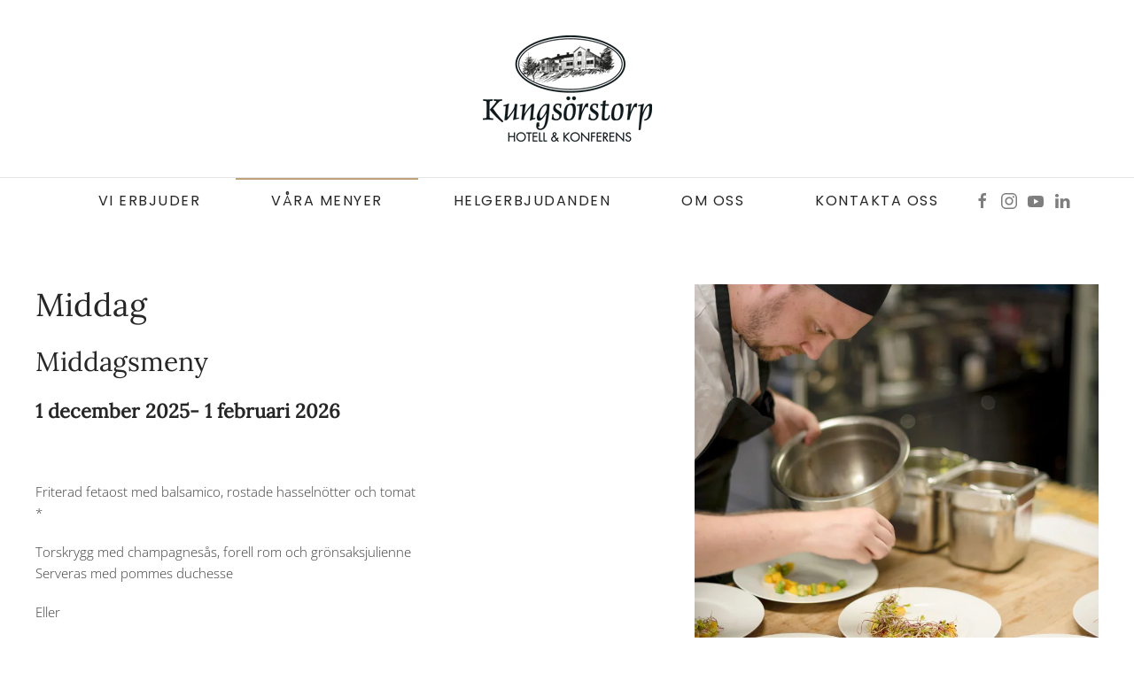

--- FILE ---
content_type: text/html; charset=utf-8
request_url: https://www.google.com/recaptcha/api2/anchor?ar=1&k=6LducCwdAAAAAOKuGOnFEIW3YI5op6kxcFA7IO1S&co=aHR0cHM6Ly9rdW5nc29yc3RvcnAuc2U6NDQz&hl=en&v=PoyoqOPhxBO7pBk68S4YbpHZ&size=invisible&anchor-ms=20000&execute-ms=30000&cb=e1966kazltyx
body_size: 49554
content:
<!DOCTYPE HTML><html dir="ltr" lang="en"><head><meta http-equiv="Content-Type" content="text/html; charset=UTF-8">
<meta http-equiv="X-UA-Compatible" content="IE=edge">
<title>reCAPTCHA</title>
<style type="text/css">
/* cyrillic-ext */
@font-face {
  font-family: 'Roboto';
  font-style: normal;
  font-weight: 400;
  font-stretch: 100%;
  src: url(//fonts.gstatic.com/s/roboto/v48/KFO7CnqEu92Fr1ME7kSn66aGLdTylUAMa3GUBHMdazTgWw.woff2) format('woff2');
  unicode-range: U+0460-052F, U+1C80-1C8A, U+20B4, U+2DE0-2DFF, U+A640-A69F, U+FE2E-FE2F;
}
/* cyrillic */
@font-face {
  font-family: 'Roboto';
  font-style: normal;
  font-weight: 400;
  font-stretch: 100%;
  src: url(//fonts.gstatic.com/s/roboto/v48/KFO7CnqEu92Fr1ME7kSn66aGLdTylUAMa3iUBHMdazTgWw.woff2) format('woff2');
  unicode-range: U+0301, U+0400-045F, U+0490-0491, U+04B0-04B1, U+2116;
}
/* greek-ext */
@font-face {
  font-family: 'Roboto';
  font-style: normal;
  font-weight: 400;
  font-stretch: 100%;
  src: url(//fonts.gstatic.com/s/roboto/v48/KFO7CnqEu92Fr1ME7kSn66aGLdTylUAMa3CUBHMdazTgWw.woff2) format('woff2');
  unicode-range: U+1F00-1FFF;
}
/* greek */
@font-face {
  font-family: 'Roboto';
  font-style: normal;
  font-weight: 400;
  font-stretch: 100%;
  src: url(//fonts.gstatic.com/s/roboto/v48/KFO7CnqEu92Fr1ME7kSn66aGLdTylUAMa3-UBHMdazTgWw.woff2) format('woff2');
  unicode-range: U+0370-0377, U+037A-037F, U+0384-038A, U+038C, U+038E-03A1, U+03A3-03FF;
}
/* math */
@font-face {
  font-family: 'Roboto';
  font-style: normal;
  font-weight: 400;
  font-stretch: 100%;
  src: url(//fonts.gstatic.com/s/roboto/v48/KFO7CnqEu92Fr1ME7kSn66aGLdTylUAMawCUBHMdazTgWw.woff2) format('woff2');
  unicode-range: U+0302-0303, U+0305, U+0307-0308, U+0310, U+0312, U+0315, U+031A, U+0326-0327, U+032C, U+032F-0330, U+0332-0333, U+0338, U+033A, U+0346, U+034D, U+0391-03A1, U+03A3-03A9, U+03B1-03C9, U+03D1, U+03D5-03D6, U+03F0-03F1, U+03F4-03F5, U+2016-2017, U+2034-2038, U+203C, U+2040, U+2043, U+2047, U+2050, U+2057, U+205F, U+2070-2071, U+2074-208E, U+2090-209C, U+20D0-20DC, U+20E1, U+20E5-20EF, U+2100-2112, U+2114-2115, U+2117-2121, U+2123-214F, U+2190, U+2192, U+2194-21AE, U+21B0-21E5, U+21F1-21F2, U+21F4-2211, U+2213-2214, U+2216-22FF, U+2308-230B, U+2310, U+2319, U+231C-2321, U+2336-237A, U+237C, U+2395, U+239B-23B7, U+23D0, U+23DC-23E1, U+2474-2475, U+25AF, U+25B3, U+25B7, U+25BD, U+25C1, U+25CA, U+25CC, U+25FB, U+266D-266F, U+27C0-27FF, U+2900-2AFF, U+2B0E-2B11, U+2B30-2B4C, U+2BFE, U+3030, U+FF5B, U+FF5D, U+1D400-1D7FF, U+1EE00-1EEFF;
}
/* symbols */
@font-face {
  font-family: 'Roboto';
  font-style: normal;
  font-weight: 400;
  font-stretch: 100%;
  src: url(//fonts.gstatic.com/s/roboto/v48/KFO7CnqEu92Fr1ME7kSn66aGLdTylUAMaxKUBHMdazTgWw.woff2) format('woff2');
  unicode-range: U+0001-000C, U+000E-001F, U+007F-009F, U+20DD-20E0, U+20E2-20E4, U+2150-218F, U+2190, U+2192, U+2194-2199, U+21AF, U+21E6-21F0, U+21F3, U+2218-2219, U+2299, U+22C4-22C6, U+2300-243F, U+2440-244A, U+2460-24FF, U+25A0-27BF, U+2800-28FF, U+2921-2922, U+2981, U+29BF, U+29EB, U+2B00-2BFF, U+4DC0-4DFF, U+FFF9-FFFB, U+10140-1018E, U+10190-1019C, U+101A0, U+101D0-101FD, U+102E0-102FB, U+10E60-10E7E, U+1D2C0-1D2D3, U+1D2E0-1D37F, U+1F000-1F0FF, U+1F100-1F1AD, U+1F1E6-1F1FF, U+1F30D-1F30F, U+1F315, U+1F31C, U+1F31E, U+1F320-1F32C, U+1F336, U+1F378, U+1F37D, U+1F382, U+1F393-1F39F, U+1F3A7-1F3A8, U+1F3AC-1F3AF, U+1F3C2, U+1F3C4-1F3C6, U+1F3CA-1F3CE, U+1F3D4-1F3E0, U+1F3ED, U+1F3F1-1F3F3, U+1F3F5-1F3F7, U+1F408, U+1F415, U+1F41F, U+1F426, U+1F43F, U+1F441-1F442, U+1F444, U+1F446-1F449, U+1F44C-1F44E, U+1F453, U+1F46A, U+1F47D, U+1F4A3, U+1F4B0, U+1F4B3, U+1F4B9, U+1F4BB, U+1F4BF, U+1F4C8-1F4CB, U+1F4D6, U+1F4DA, U+1F4DF, U+1F4E3-1F4E6, U+1F4EA-1F4ED, U+1F4F7, U+1F4F9-1F4FB, U+1F4FD-1F4FE, U+1F503, U+1F507-1F50B, U+1F50D, U+1F512-1F513, U+1F53E-1F54A, U+1F54F-1F5FA, U+1F610, U+1F650-1F67F, U+1F687, U+1F68D, U+1F691, U+1F694, U+1F698, U+1F6AD, U+1F6B2, U+1F6B9-1F6BA, U+1F6BC, U+1F6C6-1F6CF, U+1F6D3-1F6D7, U+1F6E0-1F6EA, U+1F6F0-1F6F3, U+1F6F7-1F6FC, U+1F700-1F7FF, U+1F800-1F80B, U+1F810-1F847, U+1F850-1F859, U+1F860-1F887, U+1F890-1F8AD, U+1F8B0-1F8BB, U+1F8C0-1F8C1, U+1F900-1F90B, U+1F93B, U+1F946, U+1F984, U+1F996, U+1F9E9, U+1FA00-1FA6F, U+1FA70-1FA7C, U+1FA80-1FA89, U+1FA8F-1FAC6, U+1FACE-1FADC, U+1FADF-1FAE9, U+1FAF0-1FAF8, U+1FB00-1FBFF;
}
/* vietnamese */
@font-face {
  font-family: 'Roboto';
  font-style: normal;
  font-weight: 400;
  font-stretch: 100%;
  src: url(//fonts.gstatic.com/s/roboto/v48/KFO7CnqEu92Fr1ME7kSn66aGLdTylUAMa3OUBHMdazTgWw.woff2) format('woff2');
  unicode-range: U+0102-0103, U+0110-0111, U+0128-0129, U+0168-0169, U+01A0-01A1, U+01AF-01B0, U+0300-0301, U+0303-0304, U+0308-0309, U+0323, U+0329, U+1EA0-1EF9, U+20AB;
}
/* latin-ext */
@font-face {
  font-family: 'Roboto';
  font-style: normal;
  font-weight: 400;
  font-stretch: 100%;
  src: url(//fonts.gstatic.com/s/roboto/v48/KFO7CnqEu92Fr1ME7kSn66aGLdTylUAMa3KUBHMdazTgWw.woff2) format('woff2');
  unicode-range: U+0100-02BA, U+02BD-02C5, U+02C7-02CC, U+02CE-02D7, U+02DD-02FF, U+0304, U+0308, U+0329, U+1D00-1DBF, U+1E00-1E9F, U+1EF2-1EFF, U+2020, U+20A0-20AB, U+20AD-20C0, U+2113, U+2C60-2C7F, U+A720-A7FF;
}
/* latin */
@font-face {
  font-family: 'Roboto';
  font-style: normal;
  font-weight: 400;
  font-stretch: 100%;
  src: url(//fonts.gstatic.com/s/roboto/v48/KFO7CnqEu92Fr1ME7kSn66aGLdTylUAMa3yUBHMdazQ.woff2) format('woff2');
  unicode-range: U+0000-00FF, U+0131, U+0152-0153, U+02BB-02BC, U+02C6, U+02DA, U+02DC, U+0304, U+0308, U+0329, U+2000-206F, U+20AC, U+2122, U+2191, U+2193, U+2212, U+2215, U+FEFF, U+FFFD;
}
/* cyrillic-ext */
@font-face {
  font-family: 'Roboto';
  font-style: normal;
  font-weight: 500;
  font-stretch: 100%;
  src: url(//fonts.gstatic.com/s/roboto/v48/KFO7CnqEu92Fr1ME7kSn66aGLdTylUAMa3GUBHMdazTgWw.woff2) format('woff2');
  unicode-range: U+0460-052F, U+1C80-1C8A, U+20B4, U+2DE0-2DFF, U+A640-A69F, U+FE2E-FE2F;
}
/* cyrillic */
@font-face {
  font-family: 'Roboto';
  font-style: normal;
  font-weight: 500;
  font-stretch: 100%;
  src: url(//fonts.gstatic.com/s/roboto/v48/KFO7CnqEu92Fr1ME7kSn66aGLdTylUAMa3iUBHMdazTgWw.woff2) format('woff2');
  unicode-range: U+0301, U+0400-045F, U+0490-0491, U+04B0-04B1, U+2116;
}
/* greek-ext */
@font-face {
  font-family: 'Roboto';
  font-style: normal;
  font-weight: 500;
  font-stretch: 100%;
  src: url(//fonts.gstatic.com/s/roboto/v48/KFO7CnqEu92Fr1ME7kSn66aGLdTylUAMa3CUBHMdazTgWw.woff2) format('woff2');
  unicode-range: U+1F00-1FFF;
}
/* greek */
@font-face {
  font-family: 'Roboto';
  font-style: normal;
  font-weight: 500;
  font-stretch: 100%;
  src: url(//fonts.gstatic.com/s/roboto/v48/KFO7CnqEu92Fr1ME7kSn66aGLdTylUAMa3-UBHMdazTgWw.woff2) format('woff2');
  unicode-range: U+0370-0377, U+037A-037F, U+0384-038A, U+038C, U+038E-03A1, U+03A3-03FF;
}
/* math */
@font-face {
  font-family: 'Roboto';
  font-style: normal;
  font-weight: 500;
  font-stretch: 100%;
  src: url(//fonts.gstatic.com/s/roboto/v48/KFO7CnqEu92Fr1ME7kSn66aGLdTylUAMawCUBHMdazTgWw.woff2) format('woff2');
  unicode-range: U+0302-0303, U+0305, U+0307-0308, U+0310, U+0312, U+0315, U+031A, U+0326-0327, U+032C, U+032F-0330, U+0332-0333, U+0338, U+033A, U+0346, U+034D, U+0391-03A1, U+03A3-03A9, U+03B1-03C9, U+03D1, U+03D5-03D6, U+03F0-03F1, U+03F4-03F5, U+2016-2017, U+2034-2038, U+203C, U+2040, U+2043, U+2047, U+2050, U+2057, U+205F, U+2070-2071, U+2074-208E, U+2090-209C, U+20D0-20DC, U+20E1, U+20E5-20EF, U+2100-2112, U+2114-2115, U+2117-2121, U+2123-214F, U+2190, U+2192, U+2194-21AE, U+21B0-21E5, U+21F1-21F2, U+21F4-2211, U+2213-2214, U+2216-22FF, U+2308-230B, U+2310, U+2319, U+231C-2321, U+2336-237A, U+237C, U+2395, U+239B-23B7, U+23D0, U+23DC-23E1, U+2474-2475, U+25AF, U+25B3, U+25B7, U+25BD, U+25C1, U+25CA, U+25CC, U+25FB, U+266D-266F, U+27C0-27FF, U+2900-2AFF, U+2B0E-2B11, U+2B30-2B4C, U+2BFE, U+3030, U+FF5B, U+FF5D, U+1D400-1D7FF, U+1EE00-1EEFF;
}
/* symbols */
@font-face {
  font-family: 'Roboto';
  font-style: normal;
  font-weight: 500;
  font-stretch: 100%;
  src: url(//fonts.gstatic.com/s/roboto/v48/KFO7CnqEu92Fr1ME7kSn66aGLdTylUAMaxKUBHMdazTgWw.woff2) format('woff2');
  unicode-range: U+0001-000C, U+000E-001F, U+007F-009F, U+20DD-20E0, U+20E2-20E4, U+2150-218F, U+2190, U+2192, U+2194-2199, U+21AF, U+21E6-21F0, U+21F3, U+2218-2219, U+2299, U+22C4-22C6, U+2300-243F, U+2440-244A, U+2460-24FF, U+25A0-27BF, U+2800-28FF, U+2921-2922, U+2981, U+29BF, U+29EB, U+2B00-2BFF, U+4DC0-4DFF, U+FFF9-FFFB, U+10140-1018E, U+10190-1019C, U+101A0, U+101D0-101FD, U+102E0-102FB, U+10E60-10E7E, U+1D2C0-1D2D3, U+1D2E0-1D37F, U+1F000-1F0FF, U+1F100-1F1AD, U+1F1E6-1F1FF, U+1F30D-1F30F, U+1F315, U+1F31C, U+1F31E, U+1F320-1F32C, U+1F336, U+1F378, U+1F37D, U+1F382, U+1F393-1F39F, U+1F3A7-1F3A8, U+1F3AC-1F3AF, U+1F3C2, U+1F3C4-1F3C6, U+1F3CA-1F3CE, U+1F3D4-1F3E0, U+1F3ED, U+1F3F1-1F3F3, U+1F3F5-1F3F7, U+1F408, U+1F415, U+1F41F, U+1F426, U+1F43F, U+1F441-1F442, U+1F444, U+1F446-1F449, U+1F44C-1F44E, U+1F453, U+1F46A, U+1F47D, U+1F4A3, U+1F4B0, U+1F4B3, U+1F4B9, U+1F4BB, U+1F4BF, U+1F4C8-1F4CB, U+1F4D6, U+1F4DA, U+1F4DF, U+1F4E3-1F4E6, U+1F4EA-1F4ED, U+1F4F7, U+1F4F9-1F4FB, U+1F4FD-1F4FE, U+1F503, U+1F507-1F50B, U+1F50D, U+1F512-1F513, U+1F53E-1F54A, U+1F54F-1F5FA, U+1F610, U+1F650-1F67F, U+1F687, U+1F68D, U+1F691, U+1F694, U+1F698, U+1F6AD, U+1F6B2, U+1F6B9-1F6BA, U+1F6BC, U+1F6C6-1F6CF, U+1F6D3-1F6D7, U+1F6E0-1F6EA, U+1F6F0-1F6F3, U+1F6F7-1F6FC, U+1F700-1F7FF, U+1F800-1F80B, U+1F810-1F847, U+1F850-1F859, U+1F860-1F887, U+1F890-1F8AD, U+1F8B0-1F8BB, U+1F8C0-1F8C1, U+1F900-1F90B, U+1F93B, U+1F946, U+1F984, U+1F996, U+1F9E9, U+1FA00-1FA6F, U+1FA70-1FA7C, U+1FA80-1FA89, U+1FA8F-1FAC6, U+1FACE-1FADC, U+1FADF-1FAE9, U+1FAF0-1FAF8, U+1FB00-1FBFF;
}
/* vietnamese */
@font-face {
  font-family: 'Roboto';
  font-style: normal;
  font-weight: 500;
  font-stretch: 100%;
  src: url(//fonts.gstatic.com/s/roboto/v48/KFO7CnqEu92Fr1ME7kSn66aGLdTylUAMa3OUBHMdazTgWw.woff2) format('woff2');
  unicode-range: U+0102-0103, U+0110-0111, U+0128-0129, U+0168-0169, U+01A0-01A1, U+01AF-01B0, U+0300-0301, U+0303-0304, U+0308-0309, U+0323, U+0329, U+1EA0-1EF9, U+20AB;
}
/* latin-ext */
@font-face {
  font-family: 'Roboto';
  font-style: normal;
  font-weight: 500;
  font-stretch: 100%;
  src: url(//fonts.gstatic.com/s/roboto/v48/KFO7CnqEu92Fr1ME7kSn66aGLdTylUAMa3KUBHMdazTgWw.woff2) format('woff2');
  unicode-range: U+0100-02BA, U+02BD-02C5, U+02C7-02CC, U+02CE-02D7, U+02DD-02FF, U+0304, U+0308, U+0329, U+1D00-1DBF, U+1E00-1E9F, U+1EF2-1EFF, U+2020, U+20A0-20AB, U+20AD-20C0, U+2113, U+2C60-2C7F, U+A720-A7FF;
}
/* latin */
@font-face {
  font-family: 'Roboto';
  font-style: normal;
  font-weight: 500;
  font-stretch: 100%;
  src: url(//fonts.gstatic.com/s/roboto/v48/KFO7CnqEu92Fr1ME7kSn66aGLdTylUAMa3yUBHMdazQ.woff2) format('woff2');
  unicode-range: U+0000-00FF, U+0131, U+0152-0153, U+02BB-02BC, U+02C6, U+02DA, U+02DC, U+0304, U+0308, U+0329, U+2000-206F, U+20AC, U+2122, U+2191, U+2193, U+2212, U+2215, U+FEFF, U+FFFD;
}
/* cyrillic-ext */
@font-face {
  font-family: 'Roboto';
  font-style: normal;
  font-weight: 900;
  font-stretch: 100%;
  src: url(//fonts.gstatic.com/s/roboto/v48/KFO7CnqEu92Fr1ME7kSn66aGLdTylUAMa3GUBHMdazTgWw.woff2) format('woff2');
  unicode-range: U+0460-052F, U+1C80-1C8A, U+20B4, U+2DE0-2DFF, U+A640-A69F, U+FE2E-FE2F;
}
/* cyrillic */
@font-face {
  font-family: 'Roboto';
  font-style: normal;
  font-weight: 900;
  font-stretch: 100%;
  src: url(//fonts.gstatic.com/s/roboto/v48/KFO7CnqEu92Fr1ME7kSn66aGLdTylUAMa3iUBHMdazTgWw.woff2) format('woff2');
  unicode-range: U+0301, U+0400-045F, U+0490-0491, U+04B0-04B1, U+2116;
}
/* greek-ext */
@font-face {
  font-family: 'Roboto';
  font-style: normal;
  font-weight: 900;
  font-stretch: 100%;
  src: url(//fonts.gstatic.com/s/roboto/v48/KFO7CnqEu92Fr1ME7kSn66aGLdTylUAMa3CUBHMdazTgWw.woff2) format('woff2');
  unicode-range: U+1F00-1FFF;
}
/* greek */
@font-face {
  font-family: 'Roboto';
  font-style: normal;
  font-weight: 900;
  font-stretch: 100%;
  src: url(//fonts.gstatic.com/s/roboto/v48/KFO7CnqEu92Fr1ME7kSn66aGLdTylUAMa3-UBHMdazTgWw.woff2) format('woff2');
  unicode-range: U+0370-0377, U+037A-037F, U+0384-038A, U+038C, U+038E-03A1, U+03A3-03FF;
}
/* math */
@font-face {
  font-family: 'Roboto';
  font-style: normal;
  font-weight: 900;
  font-stretch: 100%;
  src: url(//fonts.gstatic.com/s/roboto/v48/KFO7CnqEu92Fr1ME7kSn66aGLdTylUAMawCUBHMdazTgWw.woff2) format('woff2');
  unicode-range: U+0302-0303, U+0305, U+0307-0308, U+0310, U+0312, U+0315, U+031A, U+0326-0327, U+032C, U+032F-0330, U+0332-0333, U+0338, U+033A, U+0346, U+034D, U+0391-03A1, U+03A3-03A9, U+03B1-03C9, U+03D1, U+03D5-03D6, U+03F0-03F1, U+03F4-03F5, U+2016-2017, U+2034-2038, U+203C, U+2040, U+2043, U+2047, U+2050, U+2057, U+205F, U+2070-2071, U+2074-208E, U+2090-209C, U+20D0-20DC, U+20E1, U+20E5-20EF, U+2100-2112, U+2114-2115, U+2117-2121, U+2123-214F, U+2190, U+2192, U+2194-21AE, U+21B0-21E5, U+21F1-21F2, U+21F4-2211, U+2213-2214, U+2216-22FF, U+2308-230B, U+2310, U+2319, U+231C-2321, U+2336-237A, U+237C, U+2395, U+239B-23B7, U+23D0, U+23DC-23E1, U+2474-2475, U+25AF, U+25B3, U+25B7, U+25BD, U+25C1, U+25CA, U+25CC, U+25FB, U+266D-266F, U+27C0-27FF, U+2900-2AFF, U+2B0E-2B11, U+2B30-2B4C, U+2BFE, U+3030, U+FF5B, U+FF5D, U+1D400-1D7FF, U+1EE00-1EEFF;
}
/* symbols */
@font-face {
  font-family: 'Roboto';
  font-style: normal;
  font-weight: 900;
  font-stretch: 100%;
  src: url(//fonts.gstatic.com/s/roboto/v48/KFO7CnqEu92Fr1ME7kSn66aGLdTylUAMaxKUBHMdazTgWw.woff2) format('woff2');
  unicode-range: U+0001-000C, U+000E-001F, U+007F-009F, U+20DD-20E0, U+20E2-20E4, U+2150-218F, U+2190, U+2192, U+2194-2199, U+21AF, U+21E6-21F0, U+21F3, U+2218-2219, U+2299, U+22C4-22C6, U+2300-243F, U+2440-244A, U+2460-24FF, U+25A0-27BF, U+2800-28FF, U+2921-2922, U+2981, U+29BF, U+29EB, U+2B00-2BFF, U+4DC0-4DFF, U+FFF9-FFFB, U+10140-1018E, U+10190-1019C, U+101A0, U+101D0-101FD, U+102E0-102FB, U+10E60-10E7E, U+1D2C0-1D2D3, U+1D2E0-1D37F, U+1F000-1F0FF, U+1F100-1F1AD, U+1F1E6-1F1FF, U+1F30D-1F30F, U+1F315, U+1F31C, U+1F31E, U+1F320-1F32C, U+1F336, U+1F378, U+1F37D, U+1F382, U+1F393-1F39F, U+1F3A7-1F3A8, U+1F3AC-1F3AF, U+1F3C2, U+1F3C4-1F3C6, U+1F3CA-1F3CE, U+1F3D4-1F3E0, U+1F3ED, U+1F3F1-1F3F3, U+1F3F5-1F3F7, U+1F408, U+1F415, U+1F41F, U+1F426, U+1F43F, U+1F441-1F442, U+1F444, U+1F446-1F449, U+1F44C-1F44E, U+1F453, U+1F46A, U+1F47D, U+1F4A3, U+1F4B0, U+1F4B3, U+1F4B9, U+1F4BB, U+1F4BF, U+1F4C8-1F4CB, U+1F4D6, U+1F4DA, U+1F4DF, U+1F4E3-1F4E6, U+1F4EA-1F4ED, U+1F4F7, U+1F4F9-1F4FB, U+1F4FD-1F4FE, U+1F503, U+1F507-1F50B, U+1F50D, U+1F512-1F513, U+1F53E-1F54A, U+1F54F-1F5FA, U+1F610, U+1F650-1F67F, U+1F687, U+1F68D, U+1F691, U+1F694, U+1F698, U+1F6AD, U+1F6B2, U+1F6B9-1F6BA, U+1F6BC, U+1F6C6-1F6CF, U+1F6D3-1F6D7, U+1F6E0-1F6EA, U+1F6F0-1F6F3, U+1F6F7-1F6FC, U+1F700-1F7FF, U+1F800-1F80B, U+1F810-1F847, U+1F850-1F859, U+1F860-1F887, U+1F890-1F8AD, U+1F8B0-1F8BB, U+1F8C0-1F8C1, U+1F900-1F90B, U+1F93B, U+1F946, U+1F984, U+1F996, U+1F9E9, U+1FA00-1FA6F, U+1FA70-1FA7C, U+1FA80-1FA89, U+1FA8F-1FAC6, U+1FACE-1FADC, U+1FADF-1FAE9, U+1FAF0-1FAF8, U+1FB00-1FBFF;
}
/* vietnamese */
@font-face {
  font-family: 'Roboto';
  font-style: normal;
  font-weight: 900;
  font-stretch: 100%;
  src: url(//fonts.gstatic.com/s/roboto/v48/KFO7CnqEu92Fr1ME7kSn66aGLdTylUAMa3OUBHMdazTgWw.woff2) format('woff2');
  unicode-range: U+0102-0103, U+0110-0111, U+0128-0129, U+0168-0169, U+01A0-01A1, U+01AF-01B0, U+0300-0301, U+0303-0304, U+0308-0309, U+0323, U+0329, U+1EA0-1EF9, U+20AB;
}
/* latin-ext */
@font-face {
  font-family: 'Roboto';
  font-style: normal;
  font-weight: 900;
  font-stretch: 100%;
  src: url(//fonts.gstatic.com/s/roboto/v48/KFO7CnqEu92Fr1ME7kSn66aGLdTylUAMa3KUBHMdazTgWw.woff2) format('woff2');
  unicode-range: U+0100-02BA, U+02BD-02C5, U+02C7-02CC, U+02CE-02D7, U+02DD-02FF, U+0304, U+0308, U+0329, U+1D00-1DBF, U+1E00-1E9F, U+1EF2-1EFF, U+2020, U+20A0-20AB, U+20AD-20C0, U+2113, U+2C60-2C7F, U+A720-A7FF;
}
/* latin */
@font-face {
  font-family: 'Roboto';
  font-style: normal;
  font-weight: 900;
  font-stretch: 100%;
  src: url(//fonts.gstatic.com/s/roboto/v48/KFO7CnqEu92Fr1ME7kSn66aGLdTylUAMa3yUBHMdazQ.woff2) format('woff2');
  unicode-range: U+0000-00FF, U+0131, U+0152-0153, U+02BB-02BC, U+02C6, U+02DA, U+02DC, U+0304, U+0308, U+0329, U+2000-206F, U+20AC, U+2122, U+2191, U+2193, U+2212, U+2215, U+FEFF, U+FFFD;
}

</style>
<link rel="stylesheet" type="text/css" href="https://www.gstatic.com/recaptcha/releases/PoyoqOPhxBO7pBk68S4YbpHZ/styles__ltr.css">
<script nonce="oGPTLRiFI6TWP7b6eE0Wfw" type="text/javascript">window['__recaptcha_api'] = 'https://www.google.com/recaptcha/api2/';</script>
<script type="text/javascript" src="https://www.gstatic.com/recaptcha/releases/PoyoqOPhxBO7pBk68S4YbpHZ/recaptcha__en.js" nonce="oGPTLRiFI6TWP7b6eE0Wfw">
      
    </script></head>
<body><div id="rc-anchor-alert" class="rc-anchor-alert"></div>
<input type="hidden" id="recaptcha-token" value="[base64]">
<script type="text/javascript" nonce="oGPTLRiFI6TWP7b6eE0Wfw">
      recaptcha.anchor.Main.init("[\x22ainput\x22,[\x22bgdata\x22,\x22\x22,\[base64]/[base64]/[base64]/bmV3IHJbeF0oY1swXSk6RT09Mj9uZXcgclt4XShjWzBdLGNbMV0pOkU9PTM/bmV3IHJbeF0oY1swXSxjWzFdLGNbMl0pOkU9PTQ/[base64]/[base64]/[base64]/[base64]/[base64]/[base64]/[base64]/[base64]\x22,\[base64]\x22,\x22ZcOPTcOQwqtgw7rDiyoww67DkcKtWCXCvsKOw7p2wq7Cq8K7FcOEeWPCvinDkS/Co2vChjTDoX54wqRWwo3Dn8OLw7kuwpEDIcOILw9Cw6PCksOgw6HDsFxxw54Rw7/CgsO4w416eUXCvMKbfcOAw5EHw5LClcKpLMKLL3tYw7MNLGgHw5rDsUTDugTCgsKLw4IuJnbDgsKYJ8OFwr1uN0zDgcKuMsKuw7fCosO7fsKXBjM9dcOaJBUcwq/[base64]/CgH0nw7oudGHDsi/[base64]/DvcO/w4FBw558w4ABwolnOC1/b3XDtcKJw7AwSXTDjMOzYcKgw77Dk8OTQMKgTCTDglnCuik5wrHClsOhZjfChMOlXsKCwo4gw5TDqi8qwp1KJkYgwr7Dqm/[base64]/ChMKjHcKGwq8uw60nYcOqDy7DjMKRCcKoEnVCwpHCqcOcB8Kbw4sNwphqQjN3w5PDjHkuF8KBCcKBUjc/w6grw4jCr8OlCsKuw4lpPMOoLsKSWAlhwqrCvMKyLcKrM8KidcO/QcOIUMK2AX8lJsKew7k1w4HCtcKuw5ZhGDHCg8O4w6PCjhV6GAkCwpDCvz4VwqDDjG/DhsKawpEpTi3Cg8KUDCzDn8O9fmHCgznCqwZKcMO3w4/DkMKHwqB7FMKOBMKSwpI9w5fCrkJ5dcOTdcOCfjcHw43Dn0JUwqceIMKld8OtN0HDhHwhHMKRwoTCsgzCr8Oga8OvSlwdOHoaw4N4KVjDrWM/[base64]/BcOVwo9/w6IEH8OIwo/Dg8OHI1zCuCUaGCDDqjZcwr4aw6LDo3U9Ln/CmVwhPcO+RWI0w4cNMTBwwrTDl8KiG2hlwqJJwoxDw6UoMsOfccOYwovCnsKtwqTCtsO6w79Jw5/CvwNPwpTCqiPCo8OWHBTCjnDCrMOLKcKyOiAdw4AKw6gMBUvCtVluwqg5wrp/AFBVe8OjCcKVQcKjEMKgw4djw7LDjsOGSVzDkBB4woJSLMKpw6rDsmZJbTLDlDnDjmp+w5TCoDIUQ8O8FhrCrkLChDRwYR/DmsOnw6dxSsKfJsKPwqd/wpI1woUSGU1IwonDtMK5wpHCk2Btwo7Dl2QoDzFXCcOxwrPCiEvCoREywpjDlzcib2EOAsOMPHfCo8K+wpHDscKUT2fDkgYyGMKvwokNSVTCnsKIwrh7DWMaYMO9w67DjgjDgMOQwoEmUDfCvEJrw4NYwp5ALMOUBjrDnmfDnMOCwpU4w4Z6ORzDm8K/[base64]/Dr8KqPsOMBWHDsG0jDsOPwpg4YFgCBcO4w5fCoTwtwqbDkcKBw5vDrsOmMSVkT8K8wqLCgMOffmXCp8K9w6vClgPDuMO0wpnClsKdwrxHEjPCv8KEccOjTBrCh8Ktwp3ClBsowpvDr3w/woPDvThow5jCpsKvwoYrw4ofwqvClMKhfsOjwrXDjAVfw5IMwol0w6nDjcKDw75Kw6RpWMOIAg7DhlzDssO4w7Mbw5w+w6xlw4wZNVtDUsKHRcKcwp8FbR3DhxbChMOQSV5oLsK8ACtIwpozwqLDnMOjw4/ClsKxM8KOdcO2XkHDgMKmBcKFw57CqMO4DcOUwrvCuVLCpFPDp1zCtywNOcOvEsKkIWDCgsKNDwE1w7zCvWPCo38mw53Dh8KBw4shwoDCtcO2DMKNZMKTN8OWwpEAFwPCn1FpclHCvsOReDUIC8KRwqc8wox/YcOZw4ZDwqxqw6Fvf8OXE8KZw5dbeANmwotNwpzCisO/e8OfXRzCt8OCw4Z9w6XCj8ObWcOWw4XDnMOUwp8sw5LClsOxQVjDlG8hwofDmcOGX0JGaMOaJ1TDrMKmwoQlw7HDtMO3wpATwqfDkHIPw59mw6piwpAufWPCn3/Cuz3CqAnCvMKFWXbDqGd3TMK8fTzChsOVw6oWWBxieXRXIcOvw5/CssOkNmnDqTsJOXIcdk3CsC1laig9cy4FTsKWHlrDqMOlDMKEwrfDq8KOV0kLVTDCo8OGW8KAwq/DilDDgF/Dp8Ozw47ChQZoHMOEwqHCqgPCslHCiMKLwp/DvMO8Z29lHizCr34RWGJ/[base64]/[base64]/DlS7CqUMCCMOrTxTDrGlNecOGw77DnmRcwqnClCNfGEPCvgTChQQUw4M+NMO8Um9Cw7cGHQ5HwqHCrQnDvsOMw4FeLMOwKsOkOMK/w4wWA8K3w5DDpMOxccKdw6XCkcOdDUrDrMKMw797O0HCuRTDhwAaVcOeRVcbwoTCgD/CmcOfFkfCk3dSw6NswpPClMKhwp/CnsK5VQTChkHCuMKqwrDCv8KuU8KCw6dLwpjCjMO/cVclZmEgCcK0w7bCj0HDgQfCnCMIw54Rw6zCosK7DcKJXFLCr1UpScOfwqbCk2FNQmkDwovDixZkw4JvT3vDmwPCg3ENHsKEw5TCnsKKw50sDnTDoMOIwpzCvMOPE8OeRMOEcMKzw6PDg1/[base64]/CmVojw4UyWMOxCVUhw77Cu8OpwpDCvzoFPsKEw5NBb1x0w7jCusKywozCnsOBw4DDlsOOw5/DpsOEX21swpfCnDRmEQDDosOWJcO8w5jDi8Ofw7ZIw5fDvMK5wr3ChcK2B2XCmwl2w5/CslvCjU3DnsOXw7QVUMKJYsKeKVDCpwcKw4fCo8OZwqJxw4/DlMKQwpLDmhQLJsKKw7jDiMK9wow5BsO+WUvDkMODECzDisKDR8K4XQUkW3gCw7wVcV9wUcOIS8K3w57CjsKFw4sLV8KMQMK/HRxSK8KWw5TDsFvDkQHCulzChk9ECcKnU8OWw7h5w500wrN2YQrCmMKjKVfDgMKrR8KBw4BBw4M6LMKmw6TCmMODwqLDlDPDj8KswojCmcKUbX3CmHsxeMOnw4jDiMO1wrxeDAoTfgXCkQlFwpbCkWwpw5fCksONw7fCvsOgwovDvUjDlMKnw4bCuXfCsV3Dk8KUKAJ/wplPd03Ct8Omw4PCkFjDg3fDocOFHC1Bwq84w4A1BgIpcGgKfSV7KcKTF8OxJMKvwo3CnT/[base64]/[base64]/[base64]/Cqzsdw5XCgkIpw68wwpMEw6LDo2gXMsO9wrjDhVYlw5nCnUPClsKPEVXDnsO/HRtgW3cgG8KpwpfDqmDCgcOOw7XDu2PDqcKwUjHDuwBXw6dPw45swo7CvsKOwposOMKpRDPCjBXDuRDDgyDCmkQTwpDCisKAPi1Nw49YQ8KuwpZ1ZMKqXXZVE8OoPcO7G8O2woLCnD/Csl4VVMOHBQzCjMK4wrTDmVdNwrJ7MMO4PsOCw77DmChzw5PDundZw6jCscOiwqDDusKhwp7Cg1bDghVZw5LCoBzCs8KXZ1kfw4jDpsKjGGLCu8KpwoEbTWrDm2LCmMKRwrDCjw0DwqrCsEzCtMO1w7gywrIhwqnDnh0IMsK1w5bDsjsGTsOqNsKNfA/[base64]/Dg8KVwqTDicKewrcCbMKUwrPCkH/Di8KSClnCsyjDqcOwHwfDjsKeZH3Dn8OwwpIxVxUZwrfDi0s2UMOrasOdwoXCjDbCm8K4VcOGwqfDkFh5XFTCvCPDhMOYwqxYw7fDl8OZwoLDumfDq8Kswp7DqjYlwo3DpxPDicKQXhEfXkXDmsO0cH3CrsOTwrkvw4/Ck0cKw6dpw6HCiBbCv8O5w6DCp8KVH8OMNcK3JMOFLcKtw4tKFcOcw4XDmWdmUMOcN8KEZcOMa8OeAh/Cr8Kjwr8key7CjyPDpsOIw6fCiR8vwqhRwqHDqkfCgihEwqnCvMKYw6zCmh5ww5dZScOndcOuw4VAcMK1b2ABw5LDnBvDiMKkw5FlKsKoOXghwogywpo0BCDCozYfw44Kw4VDw4/[base64]/DoAADSMO9GsKvw4XDqsKtwrfDscKIZ8KBw6/CoSluwq5gwpVLcxDDtUTDoxt/YxIIw5cCKsOGLMKmw69pUcKXLcOpOQIfw4DCvsK1w6DDj0zDuUvDlHIAw4NRwplPwr/CjjZfwrDCmBEUVsKwwpVRwrjCqcK3w6k0wocCIsKrekTDo3J0YsKPdxB5wpnDvsK7PsOJMVd0w7FbZsKKGcK1w4how7PCpMOCDnYSw6MQwp/CjjbDhcOSaMOvNRPDjcOFw5lLw6k+wrLDjXjDpkFSw7oVMwzDpzgTQ8Onwr/[base64]/[base64]/CosOvcsKJDAvCl8K4DsKzw5cTfhcdd8K/IcOBw7TCl8O2wrVxWMKocMKVw75Mwr3DtMKYRhHDqjU3w5V0K30pw5PDnS7CtcOqTF9owqs5FEvDtcOcwonCrcOOwofDhcKIwoXDtXUywr/ChnLCpsO0wo4+QynDtMOGwp/DocKLwptEwpXDiQkmFEzDhAzCgnIKaWLDjHUdwqvChxYEEMK+HSFQeMKqw5rDu8OIw6fCn1k1QsOhAMKME8KHw64VLcKAGMKiwqXDjRvCosOcwpd9wrjCqzs9LFHCocOqwqwlNmY/w5pRw64pQMOKw7jCn1VPw6QIbVHDr8Ksw4gSw4TDtsK+HsKnARkZCz1DDcOSwq/CtsOvcg5tw4knw7zDlsOaw48Vw77DiSMDw7PDqgvCi2zDqsO/wpklw6fCtMO8wokfw5nDs8ODw67Dv8OaasOwD0bCq1MnwqfCtcKGw4tEwpDDm8O4w6AKQWPDscOtwo4RwpNCw5fCl1Z/wro/wq7Cix1WwpQebVfCmMKwwpgSNUpQwqXCksO7S0t5E8OZw44zw7AfaSIANcOEwosIZxxzZDMuwqV/TMOhw61SwoApw5LCkMKdw5pXBMOxfUrDh8KTw5/ClMKow7J9J8OPUMOpw6jClDJEJcKowq3Dh8KHw4JfwpfDsR0oWMKPfU4nOcOsw64xPMOLdsOSOFrCmzd4AcKwSAHCi8OyDAHCjMKdwr/[base64]/[base64]/[base64]/w4LDn1rDtsKWw7PDisK4w7LCosO4PsKVXm4ac1LDrMKPwq4NPcOtw4HCp0DCn8Ovw6vCgMKSw6zDnMKnw6HCkMO4w5Iaw7U3wpXCs8KBfVjCrcKzAwtSw5ggOD4gw5rDgF3ClUvDqsOKw4cqZ3/CsDRuw4jCs1rCpMKoZ8KYd8K0Wz/[base64]/[base64]/w6BDHFQNw77Ct8K1w6nCr8KEVAkjw58XwqNCASN0WsKGWjbDssO3wrXCl8KRwprDkcKfw7DDpizCusOfSSfCuztKOndLw7zDrsOkfsObNsO0IDzDpcKEw5lSdcK4fzhzS8OsEsOkESHDmmjDqsOuw5bDhcOvCcKHwrPDqsKOwq3Du0AswqELw7wPYGs6J1lBw7/[base64]/[base64]/[base64]/wpsgYxBBC0sew7rCpMOEwqpFwoXCl8OtH8OfDsKGDijClcKXBsOGFcOJw6ZjHAfCpcOhBMO7CcKawokeGRl2w6zDsn1pO8OSwqDDmsKnwp51w6HDmgQ9Gy5nBMKeDsKkw7o5wpN5TcKYTG0qwoHCuXPCtXvCuMOkwrTDisKIwpJew7g7MMKkw4/Ck8KOUkDCvRFgwpHDlGlAw6UdWMOYVMKcEFo9woVQbcO/[base64]/CpcOOw67DnznDi8KpwpEDd8K+DsOvFcK/[base64]/ScO6w7E7BcOmZcKFwoVLHsKWw7bCiMOSVi3DrFPDtFkvwrI/VFN4EjbDuXDCtcORWHxlwpFPwot5w4zDtcK8w5gHBcKAw4xcwpIiwprCtznDnnXClsKWw7XDql7CgMKAwrLDtS7ClMODa8KiK1/CoxzCt3XDksKWEmZNwrfDp8OUw7EfTytjw5DDhiLDoMOacCbCnsKAw6bCncKZwrbCmcKqwrUYwrzCuUXChX/ClV/[base64]/CiMOAw6vDtQ7Du155w4xYVDQFNHVGdMK/wq/DnR3CqhPDq8OUw4cSwoBXwr4LZMOhQcOYw6VHISUdb37DmAkDcMKNw5Fuwp/CrMK6TcK5w5XDhMOtwqfCtsKoOMK9wpYNYsOXwpLDucOowpTCqMK6w6weJMOdUsOaw67ClsOMw4d+w4/Du8OtbEkqBRJww5BddSINw5oRw5sgZVPDgcK1w5Jxw5JZSBDDgcOubyrDmRRewrPCnsKAIgTDix8jwrHDk8Kcw4TDmsKswpAPwohOK3cPM8Ozw7rDpBrCmVBPW3DDlcOqZ8KBwpXDkcKpwrTCn8KHw5LCp1RZwplrKcKcYsOhw7TDnUggwqc6bMKqJsOEw5/DpsOtwoNdZ8KGwoEKEMK/cwlSw7jCrMO8wpTDpQ45bGNqV8KLwr/DpyV8w4wYVMObwrZvWsK2w6TDvntowrYdwrRYwp8hwo3CmVvCpcKSOyjDv2nDjsOZKGTCo8KNbhrCqMOKUloUw7PClmXCu8O+aMKBZz/CssKQwqXDmsKEwoPDnHgYb2ZwaMKAL01wwpViVMOGwrB9B3B/woHCiQMJdy58wq/DmMOXPsKhw7JMw6New6cTwoTDqlg+LxlVBBEpJVPCjcKwXS1SfnDCvVHCi0bDjMOfFWViAngRPMKRwrvDqHt9ZTsMw7bDo8OmHsO/wqMRYMK+YFBMPQzCgMK8TmvCgBtEFMKtw6HCmMOxNcKMQ8KQJwPDosKFwoDDtAfCrXxFbMO+wpXCrMONw61Mw6MAw5/ChhHDlysuJcONwobCsMK+LxJ5S8Kww7tzwqXDmVHCrcKFcFwOw7IFwrAmb8KEVCQ4ccO9X8ODw6DCmxNGwph2wprCnEs3woM/w6PDj8KvV8OSw6nDjAVpw61XFQwqw6fDicKHw6XChcOGfQvDv0vCm8OcbSY0b3nDlcOGf8ODTUNCAigMIXPCocObNEcvNQlvwozDrH/DqcKLw4oZw4PCsEwjwq4Ywqkve3jDl8OJNcOYwpnCrsKcW8OoccOAEBk7NDVFHRJ6wo7Ctk7Cs14xfCHDosKkGW/CqsKGbkvCpQU+ZsKgVQfDrcKZwqrDrWxPeMKOZcOJwqstwoXClsO0fgM2woDCh8OMwp1wWj3DjsOzwo1Jw5TDncOcOMO1CDJFwqjCo8OUw5Z/[base64]/w4rCu8OUdg0uwrNPM8Kzd8K5SDbChcKwwrE2UGXDq8OMP8KQw5ciwrfDtDvColnDtAVfw5kzwqHDiMO+wrgJKH3DhsO/[base64]/[base64]/[base64]/ChE1Pwo/CnV8JIsOhfsKPQcOcZ8Osw6cPH8Oew71CwqTCui8YwqUCQsOrwoFtemR/wqIfc0vDtDMFw4NzIcKJw63ClMKLQHIcw4kADRvChkjDucKow6lRwoZRw5XDo2rCr8OOwobCucOecQIjw4vCqlvCncOLXizDo8KLG8KuwpnCqmrCi8OBCcOVZnnDiH8TwojCq8KXEMOJworDrsKqw6nDsRBWw6XCgSJIwqNAwqIVwq/Cu8KxcWLCq1o7WgUuO2RhPsKAw6JwW8Kxw79GwrjCocKZR8Ouw6hDFRtaw61rAkpGw7gMaMOxBS9uwrPDrcKYw6g6cMOFOMONw4HCncOewqFBwoHClcKGXsKiw7jDq0TCmnJNDcOALUXDo3XCj2IjQXfCssKwwqoRw4JpcsOYaQfCnMOxw53DtsK/QGDDi8OnwoFAwrJEEhlIPcOgZS4ywrPCv8ORQzcqZEZdD8K/FsO2ACPCgTASWcKSFsOkUFsWwqbDlcKfb8Kew64ebHvDtmRzPhrDp8OVwr7Dsy3ChVvDrkLCo8OoGzhea8KmQQtuwpU/wp3CscOzPMKaMsK6JThwwqvCo24rAMKUw5jCvMKNA8K/w6vDo8Odb3IGGMO4HcOhwqjCpm3DkMKha2nCl8OlRT/DmcOLTCgOwrRHwrkKwprCnHPDlcKjw58KVMOiO8OwacK7bMOxQMOaXcO/J8K0wqoSwqZmwoACwqJcQcKzUV3CtsKQSBM/XzFyDMORQcKoA8KywpltGjDCi3zCskTDksOow58+ZzLDvMKDwprCucOOwpnCmcKCw79jfMKtJAwuwrLCkcKoZQDCt1NNQcKqAUHCocKLwoRHDMKjwoVNw5/DmsKzNRo3woLCncKKPxU7w6nClxzDglHDh8OlJsOROxFOw5fDjzDDjhvCtW8/w4cOE8Ocw6XChwlIw69MwrQFfcOzwoQfFw7DsB/DtsOlwrJIDsOOw49fwrE7wr9Nwqx8wocaw7nCisK/DVHCtWxZw7drwp3Di3zCjllewqwZwoUgw5pzwqXDiyd+c8KmBsKsw5DCmcOvwrZQwqfDvsK2wq/[base64]/CvsK8w4/Dh8OwwosUw5LDpMKIaQDDjCB0VSTDuAJAw4h3FHjDkRfCpcKaSz7DgsKHwqYFBX9AI8O4DsKMw4/[base64]/w6TDhB9ew4HCs8O4wqzCsVlwwpPCrXbCv8KXMsKiwoPCkE0bwoBZTmbCv8KqwroBwp9OV3Y4w4DDml5zwpBewpLDpSQFPgpBw7AbwpvCsjkWwrN9w7TDqn7Dt8O1OMOTw4fDuMKhf8OSw68jT8KCw7gNwrY4w7/DiMKFIlkpw7PCvMO1woZFwrfCkVbDhcKHIArDvjVXwqDCssKiw7puw6dkXcOCeA5PYW5pIsOYP8OSwos+dgXDocKJYVvCgMOHwrDDmcKCw6w6bsKuD8OtLsOrNBcbw5k0NSrCr8Kcw40ow5UdQwlJwqDDihPDgcOYw6BAwq53EsONEsKjwowWw7cZwobDiy/[base64]/[base64]/DqsKNw4XCn8ONPsKeQsOSacODF8OCwohWwrLChSzClkUueVPCgMKmfk3DiAEbVSbDqTIew48qGcKRcU/CoTE6wr4xwrXCvTjDr8Otw5Rbw7Ylw7gYJDLDocOmw55PU3wAwobCq2/[base64]/CnhDDq8OiT2rDpjpWw7TDvsOKw7JxEC/DjsKZwrp9wp5qSwTCmWp8w4/ClmswwpQzw4TCtU/[base64]/w5tVwq9kMUMvBk7DtsO0w7ZRLMO4ex1JcsO7WWRqwoowwrTDtEJeXE/Drg3DnsKDOsKjwrLCrXpmUcO+wpgWXsKpAA7Dt10+GUwqCl/ChsOFw7rDpcKuwoTDucOvccKKRUY9w4PCgHdlw48sW8KFTi7CsMOtwq/DmMOEw5LDvMKXCcK0P8Oow5rCuXTCo8K+w5ttfXJCwqvDrMOtSsOxFsKVMsKxwpt7PB0eTy5tUljDni/DhHPCicKIwrTClUfCjcOYTMKnUsOfEQYvwpoSPlElwqk8w6/DkMO+woQpWQLDj8Opwo/[base64]/W2TCnlrCgMOfw73CoRHCm8K1CMKMw4Mvw6nDlsKKw7BCN8OCFcO+w4zClS0oLxrDgTzCii7DgMKNUsO0NTUFw6ZyPH7CrcKCF8K8w7ItwoEiw6gYwqDDt8K3worCukE7NVfDo8ODw7XCrcO3worDqjJAwq1Rw7nDn1/CgsOTVcK9wp/Dn8KsdcOCdGcRJ8O5wojDkCfDgsO9a8OVwolUwrAVwrTDiMO0w7/DtlfCt8KQE8Orwp/DkMKPXsKfw4kOw4wgw7EoOMKnwoVmwpAIbVzDtkzCpsO7ccOWwoXDtkrDpVVGd3zDicOcw5rDmcKKw6nCr8OYwqTDhhvCjhY5wqQSwpbCrsK2wp/[base64]/w64dwo/Co8K3w5EfTcOqw6fCnALCsTfDp33Cv8OnwptHw6zCnMKcd8KaS8OKwqklwoJgax3Cv8KkwqfCiMOVSEbDr8K/wp/DkhstwrMFw4Uqw7BrL0sUw47DicOSD39/w4FUfQ1eOMKVZ8O1wq4OZkrDpMO+VCPCvV4UBsORBGTCucONAcKBVhFCYhXDtsK1byVYw7jCkgfCl8OrATzDvsKjKFRvw4AZw5VEw4Agw4xBeMOAFx7Dr8KpMsOPO0gdw4zDnRXCiMK+w7Rjw4NddMOHw6p1wqFtwqXDp8ObwrA7D3FRw7HDkcOmbcKVci7DhjFSwo/DncKUw60RLg5zwp/DhMOIazR2wrHDvcKBc8OUw7nDtHNEJhjCucOMLMKqw6/CpXvCusOZw6TDisOsVlsibsK+wrl1w5nCtsKVw7zCrRTDnMO2woNqSsKDwrYnHsOEwosvDcOyCMKlw7kia8O1GsKewobDk0Riw6IEwqVywpslEcKhw7Zrw4VHw7NHw6fDrsKWwo1hSFTDicK2wp8qW8Kow4EDwrcBw6zCkj/CiTx3wrLDjsK2w7ZgwqtAD8KWf8KQw5XCmTDDnlLDt33DrcKMfsOINsKYKcKGbcOnw5cFworDusO1w4TDvsO/w4PDtMKOVAINw45BXcOIXznDqMK6QFfDm2BgT8OiD8OBfMKZw64mw5shw4YDw6F7RgAGb2/[base64]/wr3DucK5w6dYwrRTViBLGMKOw6NzwqxYwoPCoCQHw7nCsCcxwrvCmToRHgwQVFhpWhZjw5MKd8KXb8KsJxDDhxvCscOTw60aYmnDnUhHwpHCvcKRwrLCqsKXwpvDlcO5w7YMw5HChirCgcKKd8OCw4VPw7xbw7l6UMOdD23DhQl4w6DCvsOlR3/DuBZOwpxLAcOdwrTDuBDCpMKeMVnCucO+flbDuMODBFvCrx3Dr2omTsKSwr8rw4XDlHPDsMKlw6bCp8K1c8OYw6hbwqfDtsKXwp5Iw6vDtcKeS8OHwpUJf8OMIxhywrnDhcKow6V3T1nDmnjDtCocQXxEwpDCpsK/wpjCnMKZCMK8w5fDrxMLCMKnw6p9wrjChMOpPTvCu8OUw5LCowdZw7HCqhovwpgRIcO6w5UrB8KcV8KYEcKPEcOkw7/ClgHCkcK2D2YuEQPDksOSQsOSGEUVHgccwpJDwop8dcOFw6QUSEhYP8OcHMOlw7fDiXbCiMOLworDqAPDmT/CvMOOO8OwwoNtd8K/X8OwRy3Dl8OmwrLDjk9iwpvDoMKpXj7DucKXw4zCvQXDgsOuR0A3w4FtfcOOw4sYw4zDunzDqh0Bc8K6woh+YMOyPBXCnigQw4HCn8ORG8OdwqPCnFzDnsOxOjbDgj/[base64]/CqsKYwqgzwo/Cl2XCrcORDcO3AGvCl8O4R8KhdMOTw7VSwqlcw6M/[base64]/[base64]/DmMKaw5hNbFIWaMOMFC9awrvCkcKYH8KtXMK/w73DrsKkOsK2EsOHwrXCpsOjw6lpw6XCmS0pTgBBT8KpUMKjSmDDjMO+w68FDCEhw7DCoMKQeMKYEkfCo8OjT11+wp4OU8KlD8Khwp8zw7ohKMONw41cwrEcwqnDs8OEIQsHLsK3STLCumLDg8OIw5dIwochw4lvwo7Ds8OWwoDCh3jDtijCr8OkdMKjMDxQck/DijnDiMKTK1lePDBLOD7CqztXYVMOw7rCisKnPMOUKiQWw7zDqFHDtSjCh8Odw4XCkS4qSMKuwp9YScKPbyXChnbCjMObwqRnwr3DtirCvMKBHxAkw4fDl8K7esOXHcK9wofCkWfDqjMVcx/Ck8OTwrXCoMKKDE/CisO+wrvCo2xma1PCtsO/EcK2CFPDhcO5X8O/OH/DosO7L8K1eDXDj8KpEcOnw5Ihwq5BwqTCicKxEcKQwos2w7FfcEnCr8OqYMKewovClcOZwphrw7zCgcO9JWUWwp3CmMKkwrhTw5vDkMK9w4BbwqjClXnDhFVHGjttw7w2wqrChV7CoSHCnEsScmEQP8O0GsObw7LCkxTDqg3Dn8Off1t8UMKLWXAaw7AZVUBswqZ/[base64]/w5vDvDnCqsKZFMKHw4RLBmsXLTgHwrlofCrDvcKdJcO0WMKzdMKmwpzCncOFangICwLDpMOkX1HCj3/DhgYTw7hZDsOcwppbw4/Dq1RuwqLDnsKOwrRBMMKXwobClXzDvMK7w7BJIikGwrLChsK5wrbDqzd0TEU8KXbCqsK3wq3Du8OdwpxXw7Qww4XCh8KYw4JXdB7CuWXDp2hben3DgMKMOsKxBEp1w5/DgG0/[base64]/JcKwH2V9HCXCl8KGZVLCosKyL2LDicOePcOUwrAswqEifkvCv8KAwp/[base64]/[base64]/fhfCkCNaw7tTbMKcwq/Dq3TCnsKKwrwpwpLCicK2RULCiMKHwqvCukI2ITbCgsO9wq0kDWdpMMKOw73CkMOVJSEywq3CgsOow6fCssO2wosxH8OQdcO+w4Y3w4vDpmFUeiVhOMOIRXjCgcKPdGVrw67Ck8KYw6BpJB7CqjnCgcO5e8OLZxvCoTpAw4FzKH/DiMO2YsK4NXlXdcK2A2ldwowzwofCnMOHRT/[base64]/ChyfCg8KEwrMhwogxIDV9XsKkwptNwqYyw6dxMysaSMKvwpEew6vDlsO+B8OUW3ldcMO8Fgpibh7DpcOVH8OhQsO3H8Kmw6zCkcKSw4BHw7AEwqfCuDdKS10hwoHDjsKQw6lWw7UrD3ESw7/CrUHDn8OseGPCvcO0w7PCvDHCn3nDlcKeEMOfX8O9WsOwwrdxwr4JDWjCgcKAYMO2TndNe8Odf8Kgw4jCsMOFw6VtXH/CusKWwr9PXcK0w7zCqk3DlU8mwoUJw754wpvCtUocwqfDvkvCgsOKGgpRKkwpwrzDnmI9wolNOA9oVXpxw7Jcw5vCvkHDtRjCoH1Bw5AOwpIBw4hdYMKMDU/[base64]/Dgk7ClsKqNMKiw4w9w68EdT4lZ3Ykw6fDuk58wr7Chl/[base64]/ClXjDg2rCrXt8GXcHwpBhBljDt0A0AMKhwqwtTsKJw4RUwpdEw4bDlsKbwrDDjX7Dq1LCqBJbw4tvwoHDoMOlw47CshUswo/DllDCmsKow6Axw6jCkFDClx5Sf0olPCHCr8KAwph0wovDvSLDv8O6woA2w5HDtsOKPsKFA8OnDH7CoRMnw7XCj8KlwpTDo8OYMMOwYg8fwqlVN2/DpcOKwolbw6zDh0vDvEXDn8OtJMK+w6wnw4sLaE7CjhzDg1ZWYEDCg3/Du8KHQzrDiHtQw6fCtcO2w5fCrkZ2w6ZHLk7Cgitfw6PDrMOHHcO9VSMqH0TCuz/CrsO0wqTDlMK1wrbDusOMwoVpw6XCpMOdUx86wpQewpTCkUnDpcOSw6BtXsOTw4cMKcKTw41aw4ApIXnDicKRHMKufcKFwqDCpMOcwpQtIXMgwrHCvVpoFknCs8OpO0xCwpXDmMKOwpUYS8ObLWJBQ8KtAcOkwoTCq8K/G8KvwrjDqMK0McKJMsOzcjJCw6ocVRAeT8OuJ0YgfBzDqMKJw6ZSKllLPMOxwpvCgRVcNVpHWsK8w7XCnMK1wrLDksKFVcO0w63Du8OIT3zCrsOOw4TCpsKpwpVyfsOHwp/[base64]/[base64]/SSw3wrQ1J04dwrdNwq1teAweEAJgwrrDvxXDsV3DjcO4wp8yw63CiBjDo8ODRWTDtV9aworChyFpTzvDmBBrw5vDvnUQwqLCl8OWwprDhC/CoDTChVR5TEY4w7HChSgCwqbCscO/wp3Dun08wqUhOyvCkHlswrbDqsOKDB7Ck8KqQFDCjyDCnsOdw5bCmMKGwoHDkcOGem7Cp8O+Bjd3JsKGw7DChBssHyk9YcKsXMKfVm7DlV/[base64]/DnwQ+AlQiUnkYw7Aow4HCrVfDmsKLfEI3JwfDssK3wroew4dfaSbCl8O9wrvDs8Obw7TCmwbDicO/w4stwpvDiMKzw5hDLz/DqMKhN8K7BMKiQcOnKsKVb8KlXD5DMkHCnhrCrMONFDnCvsKrw5DDh8Ozw77DoEDCkjgpwrrChAInAx/DlkBnw57DvEPCiENbXlXDkCFdVsK8w4s7e2TCicOGccOkw4PCgcO7woLDr8Oaw7oUwpRbwpbCkiooGk0TIsKUw4h3w5RFwpkcwq/CscOQI8KHJcKQU1xzcn08wrYeCcOwFsOKcMOUw55vw7MYw7HDtjxLSsOiw5jDv8O+wownwpDCoXPDlMOOG8K1HndrUFjCrMKxw6jDq8Kfw5jCjjjDlDMYwp8YBMKcwqjCumnCm8K/LMOaayTDlsKBZHtmw6PDgcKBBRDCqSsFw7DDinkjPitBIERAwpROZxZkw47CgyxoXnnDg1PCp8OhwoJCw57DgMKtN8O2wptWwoHCkhNIwq/DuVzCmyF0w5giw7NUZcKqRsO+Q8ODwrNuwo/CoBx/w6nDsjhtw4kRw797e8Oow6YJEcKBD8OTw4JIDsKaejXDsQTClMK0w686G8OdwqfDhWTDs8KQfcOjC8K8wqQ/[base64]/CjMKQwrfDs8K9w4fCtjgcKkJEw6kNw7fCoW1sFlvCgVPDvMOAw6bDuDLCgsOGLX/DlsKJWQ3Dr8OTw5cEdMO/w6PCkmvDncOUNMKSVMO8woDDg2fCkMKCEMKXw63Cizpzw6gIV8KFwr/Cgl0xwr1lwq3ChF7CswBOwp3CmW/[base64]/CiizCnMOuPF3CgMKUYV/DmcOQOMK0YcKjNMO7wpbDghrDqsOOwr8WNMKCV8OdE349JcO/w6XCssOnw7ggwr7DqCXCtsKXIzXDscK/d0NOwqPDq8K/woQ/[base64]/CkMOKdcKbFmDDh8Klw77Dm8KsB8KMeV7Dk2x7O8KyA3xVw5rDu2nDpcOFwrJFBjosw5QSw4vCrsOQw6PDkcKvwqh0O8OkwpAdwo/[base64]/ClsKSZi7DswzCkQDCjMKqCsOxwqoIwo/[base64]/Tg1LZSkXPiPCgR8fQ1U5w6w2V0wOYsOXwpF0w5zDg8Oiw5jDicKNGghlwpjCmsOQE0Qfw4/DnVpKKsKOAGJVSynDv8OZw7bCiMKDXcO3KksxwrZHFjDDm8O3Vk/CtMOnEsKAT2jDlMKMCQlQOsOfcEjCssOQOcKXwrrDnH9bwr7CixktOcO2YcOTHmBww6/DkRYGw78dFhc6F2JRNMKAdxkjw7IbwqrCnzMPNBHCnWLCncOnalsGw5VAwqlyAcObIVcjw4DDlMKYw7tow5TDk1rDncOtIEg0VDFPw7U9XcKxw53Dmh4/wqTCiytOVh/Dn8OZw4TCosOwwqAywqrDhiV/wp3CvsOkOMK6wpgOw5rDpXXDocKSCCFjNsKUwpoxUHREwpEdO1dCKcOjCcObw6nDnMOxVS88IGoBJcKRwp19wq5nEQPCkAx0w7HDuXQvw6sXw7XCul0bYWLClcOdw4x3a8O8wp/Dn1TDicO6wqnDgMOyRMOew4HCql8uwpp9XsKvw4LDo8OXAF0Mw43CnlfCgMOpPT3DgcOnw63DrMOjwq3DnzbDlcKFw6LCrzYDXWhTUTJNMcK0J2slbkBddgvCmB3DjUFow6vDhhMcHMO/[base64]\\u003d\\u003d\x22],null,[\x22conf\x22,null,\x226LducCwdAAAAAOKuGOnFEIW3YI5op6kxcFA7IO1S\x22,0,null,null,null,0,[21,125,63,73,95,87,41,43,42,83,102,105,109,121],[1017145,826],0,null,null,null,null,0,null,0,null,700,1,null,0,\[base64]/76lBhn6iwkZoQoZnOKMAhmv8xEZ\x22,0,0,null,null,1,null,0,1,null,null,null,0],\x22https://kungsorstorp.se:443\x22,null,[3,1,1],null,null,null,1,3600,[\x22https://www.google.com/intl/en/policies/privacy/\x22,\x22https://www.google.com/intl/en/policies/terms/\x22],\x22ZGvXnpOTpofZ2t6zBRXEsCVYHf87LQx+wXPt1PHH1oI\\u003d\x22,1,0,null,1,1769097567589,0,0,[167],null,[67,73,222,251],\x22RC-NI3bFxyr0jMOEw\x22,null,null,null,null,null,\x220dAFcWeA4gYTb1WWFMWykt1lRSwTr1GV6yMWn_LKcIaFqqDYKEcKz-E6Gl8Bj8nqP-AInnm1O6AYi1DnbcDZdaWecJFiUwDX36zg\x22,1769180367576]");
    </script></body></html>

--- FILE ---
content_type: text/css
request_url: https://usercontent.one/wp/kungsorstorp.se/wp-content/themes/yootheme-child/style.css?ver=6.9
body_size: 104
content:
/*
Theme Name: YOOtheme Child
Theme URI: https://yootheme.com
Template: yootheme
Author: YOOtheme
Author URI: https://yootheme.com
Description: A powerful, flexible and elegant website builder that allows you to create complex pages within minutes and customize every aspect of the theme.
Version: 2.2.4.1598127578
Updated: 2020-08-22 22:19:38

*/

